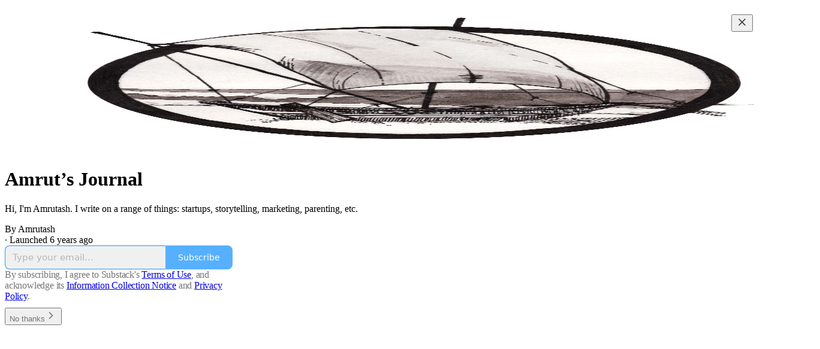

--- FILE ---
content_type: application/javascript
request_url: https://substackcdn.com/bundle/static/js/2144.06858c0a.js
body_size: 2800
content:
"use strict";(self.webpackChunksubstack=self.webpackChunksubstack||[]).push([["2144"],{64595:function(t,n,e){e.d(n,{M$:()=>l,h8:()=>c,ih:()=>o});var i=e(18947);let a={0x21a8fd4:{metaTags:[{name:"citation_title",content:"A primer on causal emergence"},{name:"citation_author",content:"Hoel, Erik"},{name:"citation_publication_date",content:"2021/04/18"},{name:"citation_pdf_url",content:"https://www.theintrinsicperspective.com/p/a-primer-on-causal-emergence/citation.pdf"},{name:"citation_language",content:"en"},{name:"citation_abstract_html_url",content:"https://www.theintrinsicperspective.com/p/a-primer-on-causal-emergence"},{name:"citation_fulltext_html_url",content:"https://www.theintrinsicperspective.com/p/a-primer-on-causal-emergence"},{name:"citation_doi",content:"10.32388/substack.h238d0"},{name:"citation_journal_title",content:"Substack"},{name:"citation_publisher",content:"Qeios"},{name:"citation_author_orcid",content:"0000-0002-2970-0057"},{name:"citation_keywords",content:"causal emergence; emergence; causal structure; effective information; neuroscience; philosophy of science"}],ldJson:{"@context":"https://schema.org","@type":"ScholarlyArticle",headline:"A primer on causal emergence",author:[{"@type":"Person",name:"Erik Hoel"}],datePublished:"2021-04-18",inLanguage:"en",url:"https://www.theintrinsicperspective.com/p/a-primer-on-causal-emergence",identifier:{"@type":"PropertyValue",propertyID:"DOI",value:"10.32388/substack.h238d0"},sameAs:["10.32388/substack.h238d0"],isPartOf:{"@type":"Periodical",name:"Substack",publisher:{"@type":"Organization",name:"Qeios"}},keywords:"causal emergence; emergence; causal structure; effective information; neuroscience; philosophy of science",encoding:{"@type":"MediaObject",fileFormat:"application/pdf",contentUrl:"https://www.theintrinsicperspective.com/p/a-primer-on-causal-emergence/citation.pdf"}},doiUrl:"https://doi.org/10.32388/substack.h238d0",postFilePdfKey:"66483888-3fe3-443d-b6dd-e42e096593d5.pdf"},0x82be992:{metaTags:[{name:"citation_journal_title",content:"The Intrinsic Perspective"},{name:"citation_title",content:'Ambitious theories of consciousness are not "scientific misinformation": In defense of Integrated Information Theory'},{name:"citation_author",content:"Erik Hoel"},{name:"citation_author_orcid",content:"0000-0002-2970-0057"},{name:"citation_publication_date",content:"2023/09/17"}],ldJson:null,doiUrl:null,postFilePdfKey:null},0x8903874:{metaTags:[{name:"citation_journal_title",content:"DWI Journal"},{name:"citation_title",content:"The Need for Standardization of Exhaled Volume in Breath Alcohol Testing: Technical Note"},{name:"citation_author",content:"Aaron Olson"},{name:"citation_author_orcid",content:"0000-0003-1896-4556"},{name:"citation_publication_date",content:"2024/04/17"},{name:"citation_fulltext_html_url",content:"https://www.dwijournal.org/p/the-need-for-standardization-of-exhaled"},{name:"citation_doi",content:"10.61874/dwij/mgqj9294"}],ldJson:null,doiUrl:null,postFilePdfKey:null},0x86c552d:{metaTags:[{name:"citation_journal_title",content:"DWI Journal"},{name:"citation_title",content:"The Need for National Standards in Breath Alcohol Testing"},{name:"citation_author",content:"Matthew Malhiot"},{name:"citation_publication_date",content:"2024/02/06"},{name:"citation_doi",content:"10.61874/dwij/XAWQ1863"},{name:"citation_fulltext_html_url",content:"https://www.dwijournal.org/p/need-for-national-standards-in-breath-alcohol"},{name:"citation_pdf_url",content:"https://www.dwijournal.org/api/v1/file/fdb14175-1a48-4422-807d-bef9abe791bb.pdf"}],ldJson:null,doiUrl:null,postFilePdfKey:null},0x32c4f94:{metaTags:[{name:"citation_journal_title",content:"Experimental History"},{name:"citation_title",content:"Pop Culture Has Become an Oligopoly: A cartel of superstars has conquered culture. How did it happen, and what should we do about it?"},{name:"citation_author",content:"Adam Mastroianni"},{name:"citation_author_orcid",content:"0000-0003-1684-3064"},{name:"citation_publication_date",content:"2022/05/02"},{name:"citation_fulltext_html_url",content:"https://www.experimental-history.com/p/pop-culture-has-become-an-oligopoly"}],ldJson:null,doiUrl:null,postFilePdfKey:null},0x561aa41:{metaTags:[{name:"citation_journal_title",content:"Experimental History"},{name:"citation_title",content:"The rise and fall of peer review: Why the greatest scientific experiment in history failed, and why that's a great thing"},{name:"citation_author",content:"Adam Mastroianni"},{name:"citation_author_orcid",content:"0000-0003-1684-3064"},{name:"citation_publication_date",content:"2022/12/13"},{name:"citation_fulltext_html_url",content:"https://www.experimental-history.com/p/the-rise-and-fall-of-peer-review"}],ldJson:null,doiUrl:null,postFilePdfKey:null},0x2bc63fe:{metaTags:[{name:"citation_journal_title",content:"J.D. Haltigan"},{name:"citation_title",content:"Post-competition Perils: Hyperphagia, Adipose Overshoot, & Dysphoria: A curioso from the before times"},{name:"citation_author",content:"J.D. Haltigan"},{name:"citation_author_orcid",content:"0000-0003-4729-6219"},{name:"citation_publication_date",content:"2023/02/07"},{name:"citation_fulltext_html_url",content:"https://www.jdhaltigan.com/p/post-competition-perils-hyperphagia"},{name:"citation_pdf_url",content:"https://www.jdhaltigan.com/p/post-competition-perils-hyperphagia"},{name:"citation_url",content:"https://www.jdhaltigan.com/p/post-competition-perils-hyperphagia"}],ldJson:null,doiUrl:null,postFilePdfKey:null},0x3e5e560:{metaTags:[{name:"citation_journal_title",content:"J.D. Haltigan"},{name:"citation_title",content:"On the Internalizing & Cluster B, Chthonian Crisis of the Current Moment: Algorithmic social media platforms are an incubator for performative histrionics & help fuel a pernicious cancel culture that hijacks the normative capacity to experience fear, anxiety, & guilt"},{name:"citation_author",content:"J.D. Haltigan"},{name:"citation_author_orcid",content:"0000-0003-4729-6219"},{name:"citation_publication_date",content:"2022/08/04"},{name:"citation_url",content:"https://www.jdhaltigan.com/p/on-the-internalizing-and-cluster"}],ldJson:null,doiUrl:null,postFilePdfKey:null},0x77a40f8:{metaTags:[{name:"citation_journal_title",content:"Critical Metascience"},{name:"citation_title",content:"The Preregistration Prescriptiveness Trade-Off and Unknown Unknowns in Science: Comments on Van Drimmelen (2023)"},{name:"citation_author",content:"Mark Rubin"},{name:"citation_author_orcid",content:"0000-0002-6483-8561"},{name:"citation_publication_date",content:"2023/06/06"},{name:"citation_doi",content:"10.31222/osf.io/3t7pc"},{name:"citation_fulltext_html_url",content:"https://markrubin.substack.com/p/the-preregistration-prescriptiveness"},{name:"citation_pdf_url",content:"https://osf.io/preprints/metaarxiv/3t7pc"}],ldJson:null,doiUrl:null,postFilePdfKey:null},0x7876179:{metaTags:[{name:"citation_journal_title",content:"Critical Metascience"},{name:"citation_title",content:"What's Special About Metascience?: Comments on Romero (2023)"},{name:"citation_author",content:"Mark Rubin"},{name:"citation_author_orcid",content:"0000-0002-6483-8561"},{name:"citation_publication_date",content:"2023/06/13"}],ldJson:null,doiUrl:null,postFilePdfKey:null},0x843c93f:{metaTags:[{name:"citation_journal_title",content:"Critical Metascience"},{name:"citation_title",content:"Type I Error Rates are Not Usually Inflated"},{name:"citation_author",content:"Mark Rubin"},{name:"citation_author_orcid",content:"0000-0002-6483-8561"},{name:"citation_publication_date",content:"2024/01/11"},{name:"citation_fulltext_html_url",content:"https://markrubin.substack.com/p/type-i-error-rate-inflation"}],ldJson:null,doiUrl:null,postFilePdfKey:null},0x636cfcb:{metaTags:[{name:"citation_journal_title",content:"After Babel"},{name:"citation_title",content:"Social Media is a Major Cause of the Mental Illness Epidemic in Teen Girls. Here’s the Evidence.: Journalists should stop saying that the evidence is just correlational"},{name:"citation_author",content:"Jonathan Haidt"},{name:"citation_author_orcid",content:"0000-0002-4598-8775"},{name:"citation_publication_date",content:"2023/02/22"},{name:"citation_fulltext_html_url",content:"https://www.afterbabel.com/p/social-media-mental-illness-epidemic"}],ldJson:null,doiUrl:null,postFilePdfKey:null},0x88c4c7d:{metaTags:[{name:"citation_journal_title",content:"After Babel"},{name:"citation_title",content:"Yes, Social Media Really Is a Cause of the Epidemic of Teenage Mental Illness: Two major problems with a review in Nature"},{name:"citation_author",content:"Jon Haidt"},{name:"citation_publication_date",content:"2024/04/09"},{name:"citation_author_orcid",content:"0000-0002-4598-8775"},{name:"citation_fulltext_html_url",content:"https://www.afterbabel.com/p/phone-based-childhood-cause-epidemic"}],ldJson:null,doiUrl:null,postFilePdfKey:null},0x48f729c:{metaTags:[{name:"citation_journal_title",content:"Unsafe Science"},{name:"citation_title",content:'"Driving" "Minoritized" Students Out of Stem? How Not to Infer Cause from Correlation: Wooden Stake Point'},{name:"citation_author",content:"Lee Jussim"},{name:"citation_publication_date",content:"2022/10/05"},{name:"citation_fulltext_html_url",content:"https://unsafescience.substack.com/p/driving-minoritized-students-out"}],ldJson:null,doiUrl:null,postFilePdfKey:null},0x88868f9:{metaTags:[{name:"citation_journal_title",content:"The Stark Way"},{name:"citation_title",content:"Free will: lost causes: Without free will can there be freedom?"},{name:"citation_author",content:"Jamie Freestone"},{name:"citation_publication_date",content:"2024"}],ldJson:null,doiUrl:null,postFilePdfKey:null},0x8ad25eb:{metaTags:[{name:"citation_journal_title",content:"The Stark Way"},{name:"citation_title",content:"Free will; lost causes: Without free will can there be freedom?"},{name:"citation_author",content:"Jamie Freestone"},{name:"citation_publication_date",content:"2024"}],ldJson:null,doiUrl:null,postFilePdfKey:null},0x8957c80:{metaTags:[{name:"citation_journal_title",content:"After Babel"},{name:"citation_title",content:"The Great Deterioration of Local Community And The Loss of The Play-Based Childhood"},{name:"citation_author",content:"Zach Rausch"},{name:"citation_publication_date",content:"2024/06/10"}],ldJson:null,doiUrl:null,postFilePdfKey:null},0x8b461e0:{metaTags:[{name:"citation_journal_title",content:"The Multilevel Mailer"},{name:"citation_title",content:"The Politics of the Psyche Part 1: The heuristic power of a cultural psychology for understanding our present-day macrosocial identity crisis and political schizophrenia"},{name:"citation_author",content:"J.D. Haltigan"},{name:"citation_author_orcid",content:"0000-0003-4729-6219"},{name:"citation_publication_date",content:"2024"}],ldJson:null,doiUrl:null,postFilePdfKey:null},0x8d9031a:{metaTags:[{name:"citation_journal_title",content:"critical metascience"},{name:"citation_title",content:"Preregistration, Severity, and Deviations: Preregistration does not improve the transparent evaluation of severity in Popper’s philosophy of science or when deviations are allowed"},{name:"citation_author",content:"Mark Rubin"},{name:"citation_author_orcid",content:"0000-0002-6483-8561"},{name:"citation_publication_date",content:"2024"}],ldJson:null,doiUrl:null,postFilePdfKey:null}};function o(t){var n;let{postId:e}=t;return(null==(n=a[e])?void 0:n.metaTags)||[]}function l(t){var n;let{postId:e}=t;return(null==(n=a[e])?void 0:n.ldJson)||null}function c(t){var n,e;let{post:o,pub:l}=t;if(!(null==(n=a[o.id])?void 0:n.postFilePdfKey))return null;let c=(null==(e=a[o.id])?void 0:e.doiUrl)||null;return c?{doiUrl:c,pdfUrl:(0,i.T8)({post:o,pub:l})}:null}}}]);

--- FILE ---
content_type: application/javascript
request_url: https://substackcdn.com/bundle/static/js/welcome.b8b92046.js
body_size: 7213
content:
(()=>{"use strict";var e,t,n,a,r,s,i,o,c={99862:function(e,t,n){n.r(t),n.d(t,{Link:()=>O,Route:()=>S,Router:()=>k,default:()=>x,exec:()=>i,getCurrentUrl:()=>b,route:()=>m,subscribers:()=>p});var a=n(50172),r={};function s(e,t){for(var n in t)e[n]=t[n];return e}function i(e,t,n){var a,s=/(?:\?([^#]*))?(#.*)?$/,i=e.match(s),o={};if(i&&i[1])for(var c=i[1].split("&"),l=0;l<c.length;l++){var d=c[l].split("=");o[decodeURIComponent(d[0])]=decodeURIComponent(d.slice(1).join("="))}e=u(e.replace(s,"")),t=u(t||"");for(var f=Math.max(e.length,t.length),p=0;p<f;p++)if(t[p]&&":"===t[p].charAt(0)){var h=t[p].replace(/(^:|[+*?]+$)/g,""),b=(t[p].match(/[+*?]+$/)||r)[0]||"",m=~b.indexOf("+"),y=~b.indexOf("*"),g=e[p]||"";if(!g&&!y&&(0>b.indexOf("?")||m)){a=!1;break}if(o[h]=decodeURIComponent(g),m||y){o[h]=e.slice(p).map(decodeURIComponent).join("/");break}}else if(t[p]!==e[p]){a=!1;break}return(!0===n.default||!1!==a)&&o}function o(e,t){return e.rank<t.rank?1:e.rank>t.rank?-1:e.index-t.index}function c(e,t){var n;return e.index=t,e.rank=(n=e).props.default?0:u(n.props.path).map(l).join(""),e.props}function u(e){return e.replace(/(^\/+|\/+$)/g,"").split("/")}function l(e){return":"==e.charAt(0)?1+"*+?".indexOf(e.charAt(e.length-1))||4:5}var d=null,f=[],p=[],h={};function b(){var e;return""+((e=d&&d.location?d.location:d&&d.getCurrentLocation?d.getCurrentLocation():"undefined"!=typeof location?location:h).pathname||"")+(e.search||"")}function m(e,t){var n,a;return void 0===t&&(t=!1),"string"!=typeof e&&e.url&&(t=e.replace,e=e.url),function(e){for(var t=f.length;t--;)if(f[t].canRoute(e))return!0;return!1}(e)&&(n=e,a=t?"replace":"push",d&&d[a]?d[a](n):"undefined"!=typeof history&&history[a+"State"]&&history[a+"State"](null,null,n)),y(e)}function y(e){for(var t=!1,n=0;n<f.length;n++)!0===f[n].routeTo(e)&&(t=!0);for(var a=p.length;a--;)p[a](e);return t}function g(e){if(e&&e.getAttribute){var t=e.getAttribute("href"),n=e.getAttribute("target");if(t&&t.match(/^\//g)&&(!n||n.match(/^_?self$/i)))return m(t)}}function j(e){if(!e.ctrlKey&&!e.metaKey&&!e.altKey&&!e.shiftKey&&0===e.button)return g(e.currentTarget||e.target||this),v(e)}function v(e){return e&&(e.stopImmediatePropagation&&e.stopImmediatePropagation(),e.stopPropagation&&e.stopPropagation(),e.preventDefault()),!1}function C(e){if(!e.ctrlKey&&!e.metaKey&&!e.altKey&&!e.shiftKey&&0===e.button){var t=e.target;do if("A"===String(t.nodeName).toUpperCase()&&t.getAttribute("href")){if(t.hasAttribute("native"))return;if(g(t))return v(e)}while(t=t.parentNode)}}var P=!1,k=function(e){function t(t){e.call(this,t),t.history&&(d=t.history),this.state={url:t.url||b()},P||("function"==typeof addEventListener&&(d||addEventListener("popstate",function(){y(b())}),addEventListener("click",C)),P=!0)}return e&&(t.__proto__=e),t.prototype=Object.create(e&&e.prototype),t.prototype.constructor=t,t.prototype.shouldComponentUpdate=function(e){return!0!==e.static||e.url!==this.props.url||e.onChange!==this.props.onChange},t.prototype.canRoute=function(e){var t=(0,a.toChildArray)(this.props.children);return this.getMatchingChildren(t,e,!1).length>0},t.prototype.routeTo=function(e){this.setState({url:e});var t=this.canRoute(e);return this.updating||this.forceUpdate(),t},t.prototype.componentWillMount=function(){f.push(this),this.updating=!0},t.prototype.componentDidMount=function(){var e=this;d&&(this.unlisten=d.listen(function(t){e.routeTo(""+(t.pathname||"")+(t.search||""))})),this.updating=!1},t.prototype.componentWillUnmount=function(){"function"==typeof this.unlisten&&this.unlisten(),f.splice(f.indexOf(this),1)},t.prototype.componentWillUpdate=function(){this.updating=!0},t.prototype.componentDidUpdate=function(){this.updating=!1},t.prototype.getMatchingChildren=function(e,t,n){return e.filter(c).sort(o).map(function(e){var r=i(t,e.props.path,e.props);if(r){if(!1!==n){var o={url:t,matches:r};return s(o,r),delete o.ref,delete o.key,(0,a.cloneElement)(e,o)}return e}}).filter(Boolean)},t.prototype.render=function(e,t){var n=e.children,r=e.onChange,s=t.url,i=this.getMatchingChildren((0,a.toChildArray)(n),s,!0),o=i[0]||null,c=this.previousUrl;return s!==c&&(this.previousUrl=s,"function"==typeof r&&r({router:this,url:s,previous:c,active:i,current:o})),o},t}(a.Component),O=function(e){return(0,a.createElement)("a",s({onClick:j},e))},S=function(e){return(0,a.createElement)(e.component,e)};k.subscribers=p,k.getCurrentUrl=b,k.route=m,k.Router=k,k.Route=S,k.Link=O,k.exec=i;let x=k},30601:function(e,t,n){var a=n(34835),r=n(69277),s=n(70408),i=n(79785),o=n(4006);n(1683);var c=n(99862),u=n(17402),l=n(96917),d=n(9266),f=n(52820),p=n(84565),h=n(84605),b=n(51440),m=n(95899),y=n(53989),g=n(3084),j=n(85478),v=n(98747),C=n(46271),P=n(40659);function k(e){let{user:t=null,children:n,siteConfigs:a={},hasThemedBackground:r=!1,language:s="en",preferredLanguage:i=null,country:c,experimentInfo:u={variantOverrides:{},experimentFeatures:{},experimentExposures:{}},publicationSettings:l={},userSettings:d,publicationUserSettings:k={}}=e;return(0,o.Y)(b.PC,{country:c||"US",children:(0,o.Y)(h.Pz,{language:s||"en",preferredLanguage:i,children:(0,o.Y)(v.wX,{value:{hasThemedBackground:r},children:(0,o.Y)(j.eE,{siteConfigs:a,children:(0,o.Y)(f.S$,{siteConfigs:a,experimentInfo:u,children:(0,o.Y)(p.sV,{siteConfigs:a,experimentInfo:u,children:(0,o.Y)(y.Fm,{settings:l,children:(0,o.Y)(g.iB,{preloadPubUserSettings:k,children:(0,o.Y)(C.vu,{defaultValue:t,userSettings:d,children:(0,o.Y)(m.HW,{children:(0,o.Y)(P.Fg,{children:n})})})})})})})})})})})}var O=n(68349),S=n(21398),x=n(41086);function _(){let e=(0,i._)(["Podcast Archive - ",""]);return _=function(){return e},e}function E(){let e=(0,i._)(["Full archive of all the episodes from ","."]);return E=function(){return e},e}class w extends u.Component{componentDidUpdate(e,t){var n,a,s,i;this.props.initialData&&JSON.stringify(this.props.initialData)!==JSON.stringify(this.state)&&this.setState((0,r._)({},this.props.initialData));let o=null==(a=this.state.pub)||null==(n=a.theme)?void 0:n.web_bg_color,c=document.documentElement;c&&o&&(null==t||null==(i=t.pub)||null==(s=i.theme)?void 0:s.web_bg_color)!==o&&(c.style.background=o)}componentDidMount(){var e,t,n,a,r,s;let i=null==(a=this.props)||null==(n=a.initialData)||null==(t=n.pub)||null==(e=t.theme)?void 0:e.web_bg_color,o=document.documentElement;o&&i&&(o.style.background=i),"undefined"!=typeof window&&(0,O.qm)("showWelcome");let c=null==(s=this.props)||null==(r=s.initialData)?void 0:r.mainBundleCSS;if(c){let e=document.head;c.forEach(t=>{let n=document.createElement("link");n.type="text/css",n.rel="stylesheet",n.href=t,e.appendChild(n)})}}render(){var e,t;let a=this.props,i=null!=(t=this.state)?t:{},{pub:u,user:f,freeSignup:p,freeSignupEmail:h,referralCode:b,hide_intro_popup:m,publicationSettings:y,siteConfigs:g={},publicationUserSettings:j,userSettings:v,twitterCardUrl:C,postMetaData:P,welcomePageData:O}=i,w=!!(null==u?void 0:u.theme);if(!u)return null;let{iTemplate:A}=I18N.i({pub:u});return(0,o.FD)(k,{user:f||null,siteConfigs:g,hasThemedBackground:w,language:this.state.language,country:this.state.country,experimentInfo:this.props.initialData,publicationSettings:null!=y?y:void 0,publicationUserSettings:null!=j?j:void 0,userSettings:v,children:[a.isSSR?(0,o.FD)(o.FK,{children:[(0,o.Y)(S.Ic,{onRequest:()=>Promise.all([n.e("2144"),n.e("182"),n.e("2365")]).then(n.bind(n,59712)),resolve:e=>e.PubPageMetaTags,module:"@/frontend/main/pub_metadata",publication:u,twitterCardUrl:C}),(0,o.FD)(c.default,{children:[(0,o.Y)(S.Ic,{onRequest:()=>Promise.all([n.e("2144"),n.e("182"),n.e("4836")]).then(n.bind(n,73957)),resolve:e=>e.PostMetaTags,module:"@/frontend/main/post_metadata",publication:u,post:P,siteConfigs:g,path:"/p/:slug"}),(0,o.Y)(S.Ic,{onRequest:()=>Promise.all([n.e("2144"),n.e("182"),n.e("2940")]).then(n.bind(n,91089)),resolve:e=>e.PageMetaData,module:"@/frontend/main/home/PageMetaData",pub:u,section:u.section,isPodcast:!0,path:"/podcast"}),(0,o.Y)(S.Ic,{onRequest:()=>Promise.all([n.e("2144"),n.e("1462")]).then(n.bind(n,79909)),resolve:e=>e.Metadata,module:"@/frontend/components/Metadata",path:"/podcast/archive",title:A(_(),u.name),description:A(E(),u.name),seoProps:(0,x.y)("search")?{noindex:!0}:{}}),(0,o.Y)(S.Ic,{onRequest:()=>Promise.all([n.e("2144"),n.e("182"),n.e("2940")]).then(n.bind(n,91089)),resolve:e=>e.PageMetaData,module:"@/frontend/main/home/PageMetaData",pub:u,section:u.section,isPodcast:"thebulwark"===u.subdomain&&(null==(e=u.section)?void 0:e.is_podcast),path:"/s/:slug"})]})]}):null,(0,o.Y)(l.A,{initialData:i}),(0,o.Y)(d.Ay,{blurbs:null==O?void 0:O.blurbs,freeSignup:p,freeSignupEmail:h,hidden:m,publication:u,referralCode:b,user:null!=f?f:null,showOnMount:!0,launchWelcomePage:!0,topThreePosts:null==O?void 0:O.topThreePosts,topThreeSubscribers:null==O?void 0:O.topThreeSubscribers}),(0,o.Y)(S.Ic,(0,s._)((0,r._)({module:"@/frontend/main",resolve:e=>e.default,onRequest:()=>Promise.all([n.e("1283"),n.e("1217"),n.e("8902"),n.e("3897"),n.e("2536"),n.e("91"),n.e("3063"),n.e("2985"),n.e("7780"),n.e("383"),n.e("7133"),n.e("6416"),n.e("4900"),n.e("8458"),n.e("1335"),n.e("3031"),n.e("8577"),n.e("2967"),n.e("5846"),n.e("8413"),n.e("7142"),n.e("2144"),n.e("4497"),n.e("1467"),n.e("2414"),n.e("6460"),n.e("5855"),n.e("1091"),n.e("8148"),n.e("7762"),n.e("3034"),n.e("9441"),n.e("5611"),n.e("4938"),n.e("8007"),n.e("2409"),n.e("8051"),n.e("3858"),n.e("9966"),n.e("3302"),n.e("8623"),n.e("4736"),n.e("6314"),n.e("3041"),n.e("5894"),n.e("5234"),n.e("3421"),n.e("8056"),n.e("4912"),n.e("6998"),n.e("5366"),n.e("7992"),n.e("4539"),n.e("7222"),n.e("3366"),n.e("711"),n.e("182"),n.e("5321"),n.e("9605"),n.e("6132"),n.e("2211"),n.e("1180"),n.e("3774"),n.e("883"),n.e("5136"),n.e("668")]).then(n.bind(n,58929))},a),{skipIntroPopupRender:!0}))]})}constructor(e,t){super(e,t),this.state=e.initialData||{}}}(0,a.A)(w)}},u={};function l(e){var t=u[e];if(void 0!==t)return t.exports;var n=u[e]={id:e,loaded:!1,exports:{}};return c[e].call(n.exports,n,n.exports,l),n.loaded=!0,n.exports}if(l.m=c,l.n=e=>{var t=e&&e.__esModule?()=>e.default:()=>e;return l.d(t,{a:t}),t},t=Object.getPrototypeOf?e=>Object.getPrototypeOf(e):e=>e.__proto__,l.t=function(n,a){if(1&a&&(n=this(n)),8&a||"object"==typeof n&&n&&(4&a&&n.__esModule||16&a&&"function"==typeof n.then))return n;var r=Object.create(null);l.r(r);var s={};e=e||[null,t({}),t([]),t(t)];for(var i=2&a&&n;"object"==typeof i&&!~e.indexOf(i);i=t(i))Object.getOwnPropertyNames(i).forEach(e=>{s[e]=()=>n[e]});return s.default=()=>n,l.d(r,s),r},l.d=(e,t)=>{for(var n in t)l.o(t,n)&&!l.o(e,n)&&Object.defineProperty(e,n,{enumerable:!0,get:t[n]})},l.f={},l.e=e=>Promise.all(Object.keys(l.f).reduce((t,n)=>(l.f[n](e,t),t),[])),l.hmd=e=>((e=Object.create(e)).children||(e.children=[]),Object.defineProperty(e,"exports",{enumerable:!0,set:()=>{throw Error("ES Modules may not assign module.exports or exports.*, Use ESM export syntax, instead: "+e.id)}}),e),l.u=e=>"551"===e?"static/js/async/551.84322925.js":"9565"===e?"static/js/async/9565.7f85dc42.js":"273"===e?"static/js/async/273.28dbf63d.js":"837"===e?"static/js/async/837.e2a3b38f.js":"8911"===e?"static/js/async/8911.9ba5a7f0.js":"2313"===e?"static/js/async/2313.fd4ee0d2.js":"2465"===e?"static/js/async/2465.3672a7b7.js":"6860"===e?"static/js/async/6860.43aa29f8.js":"182"===e?"static/js/async/182.1665b6ab.js":"2365"===e?"static/js/async/2365.dba8657f.js":"4836"===e?"static/js/async/4836.ee2a9a83.js":"2940"===e?"static/js/async/2940.33cc8844.js":"1462"===e?"static/js/async/1462.c7783f8f.js":"668"===e?"static/js/async/668.2fc7300d.js":"9661"===e?"static/js/async/9661.3ebf6cb4.js":"6076"===e?"static/js/async/6076.811772bb.js":"1738"===e?"static/js/async/1738.6a3d9d70.js":"7710"===e?"static/js/async/7710.059e9f8f.js":"4109"===e?"static/js/async/4109.2ebb490b.js":"5169"===e?"static/js/async/5169.9e604954.js":"3307"===e?"static/js/async/3307.26f04122.js":"4921"===e?"static/js/async/4921.1e74f986.js":"3357"===e?"static/js/async/3357.337e17c4.js":"327"===e?"static/js/async/327.cd41c42e.js":"8868"===e?"static/js/async/8868.7f9beef6.js":"3398"===e?"static/js/async/3398.c0a64ee6.js":"3426"===e?"static/js/async/3426.acedd683.js":"9809"===e?"static/js/async/9809.8f078942.js":"397"===e?"static/js/async/397.98e2f7cb.js":"7363"===e?"static/js/async/7363.621152c4.js":"4175"===e?"static/js/async/4175.93eab673.js":"2679"===e?"static/js/async/2679.14671bf1.js":"7047"===e?"static/js/async/7047.0469cd5c.js":"4592"===e?"static/js/async/4592.70a5e384.js":"5505"===e?"static/js/async/5505.bac66cb6.js":"9234"===e?"static/js/async/9234.34af80d3.js":"4022"===e?"static/js/async/4022.4690635a.js":"7578"===e?"static/js/async/7578.32be18cd.js":"5381"===e?"static/js/async/5381.83c5a3b9.js":"4950"===e?"static/js/async/4950.35578bc2.js":"6071"===e?"static/js/async/6071.42ef55b9.js":"937"===e?"static/js/async/937.4a5ab987.js":"4500"===e?"static/js/async/4500.e7f51585.js":"1004"===e?"static/js/async/1004.9320d389.js":"static/js/"+("9535"===e?"lib-router":e)+"."+({1091:"26d2f496",1162:"49e01672",1180:"3dca0bc4",1217:"71b93047",1283:"e77598dd",1335:"6a526ba6",1467:"8b6ea86b",2144:"06858c0a",2187:"34549080",2211:"d6fc2093",240:"73eb6af8",2409:"e73e68e0",2414:"f728c7cc",2536:"4ec76a84",2967:"62e24180",2985:"08d01665",3031:"7f809a41",3034:"1a4f0b98",3041:"d171ecdd",3063:"e25d5b3d",3149:"233b0222",3302:"438e9e02",3327:"7d38ec3f",3366:"bbb2707f",3421:"5d988cf7",3774:"8b143c2f",383:"c9512174",3841:"e2b22b01",3858:"fe179e24",3897:"0761cc9c",4241:"49e659c7",4497:"5dbf0a05",4539:"6623370b",4736:"73d43e99",4744:"3826365f",4900:"d0eac2a8",4912:"5cee8d62",4938:"3c4d0ce6",5136:"9198e933",5234:"55f9bfd1",527:"79602f54",5321:"24146cf5",5366:"d35e116a",550:"598bf51e",5611:"49ca8531",5846:"58f8472b",5855:"b604f1eb",5894:"8c10f30f",6132:"a9d5c189",6314:"a1e95a74",6379:"7b13255e",6416:"50516810",6460:"bd78b022",6869:"18eb965d",6998:"665787c4",711:"c8730652",7133:"8c01b179",7142:"1cc67ac9",7222:"a7c7dc49",7762:"487c210b",7780:"efdce6f1",7992:"50b8d7c5",8007:"56b8e238",8051:"671b62cc",8056:"fa221086",8148:"b0668d1b",8413:"48ed1d87",8458:"9143dc4c",8623:"9caadc93",8735:"2deb14aa",8810:"d2173fe9",883:"894df80f",8902:"21f22a8f",9046:"70296258",91:"90b6073a",9441:"18608180",9535:"a5c85404",9605:"b6fbc8cd",9966:"35a13fe5"})[e]+".js",l.miniCssF=e=>"8577"===e?"static/css/8577.8d59a919.css":"2967"===e?"static/css/2967.9706c5e5.css":"5611"===e?"static/css/5611.463006e7.css":"5234"===e?"static/css/5234.ed512908.css":"5366"===e?"static/css/5366.448b38a4.css":"9605"===e?"static/css/9605.8595f4dc.css":"5136"===e?"static/css/5136.b664b468.css":"6379"===e?"static/css/6379.813be60f.css":"static/css/async/"+e+"."+({1738:"b174ada1",2465:"83b1a8e5",273:"f1ff8278",327:"de09432d",3357:"8db3c09e",3398:"d5b9e778",397:"17fbefce",4950:"400114c3",5169:"1aac2aca",6071:"d259ab81",7047:"1b6d4a88",7363:"92492746",8911:"2028d23f",937:"7ec37487",9809:"9e43936b"})[e]+".css",l.g=(()=>{if("object"==typeof globalThis)return globalThis;try{return this||Function("return this")()}catch(e){if("object"==typeof window)return window}})(),l.o=(e,t)=>Object.prototype.hasOwnProperty.call(e,t),n={},a="substack:",l.l=function(e,t,r,s){if(n[e])return void n[e].push(t);if(void 0!==r)for(var i,o,c=document.getElementsByTagName("script"),u=0;u<c.length;u++){var d=c[u];if(d.getAttribute("src")==e||d.getAttribute("data-webpack")==a+r){i=d;break}}i||(o=!0,(i=document.createElement("script")).charset="utf-8",i.timeout=120,l.nc&&i.setAttribute("nonce",l.nc),i.setAttribute("data-webpack",a+r),i.src=e),n[e]=[t];var f=function(t,a){i.onerror=i.onload=null,clearTimeout(p);var r=n[e];if(delete n[e],i.parentNode&&i.parentNode.removeChild(i),r&&r.forEach(function(e){return e(a)}),t)return t(a)},p=setTimeout(f.bind(null,void 0,{type:"timeout",target:i}),12e4);i.onerror=f.bind(null,i.onerror),i.onload=f.bind(null,i.onload),o&&document.head.appendChild(i)},l.r=e=>{"undefined"!=typeof Symbol&&Symbol.toStringTag&&Object.defineProperty(e,Symbol.toStringTag,{value:"Module"}),Object.defineProperty(e,"__esModule",{value:!0})},l.nmd=e=>(e.paths=[],e.children||(e.children=[]),e),l.nc=void 0,r=[],l.O=(e,t,n,a)=>{if(t){a=a||0;for(var s=r.length;s>0&&r[s-1][2]>a;s--)r[s]=r[s-1];r[s]=[t,n,a];return}for(var i=1/0,s=0;s<r.length;s++){for(var[t,n,a]=r[s],o=!0,c=0;c<t.length;c++)(!1&a||i>=a)&&Object.keys(l.O).every(e=>l.O[e](t[c]))?t.splice(c--,1):(o=!1,a<i&&(i=a));if(o){r.splice(s--,1);var u=n();void 0!==u&&(e=u)}}return e},l.p="https://substackcdn.com/bundle/",l.j="6578","undefined"!=typeof document){var d=function(e,t,n,a,r){var s=document.createElement("link");return s.rel="stylesheet",s.type="text/css",l.nc&&(s.nonce=l.nc),s.onerror=s.onload=function(n){if(s.onerror=s.onload=null,"load"===n.type)a();else{var i=n&&("load"===n.type?"missing":n.type),o=n&&n.target&&n.target.href||t,c=Error("Loading CSS chunk "+e+" failed.\\n("+o+")");c.code="CSS_CHUNK_LOAD_FAILED",c.type=i,c.request=o,s.parentNode&&s.parentNode.removeChild(s),r(c)}},s.href=t,n?n.parentNode.insertBefore(s,n.nextSibling):document.head.appendChild(s),s},f=function(e,t){for(var n=document.getElementsByTagName("link"),a=0;a<n.length;a++){var r=n[a],s=r.getAttribute("data-href")||r.getAttribute("href");if(s&&(s=s.split("?")[0]),"stylesheet"===r.rel&&(s===e||s===t))return r}for(var i=document.getElementsByTagName("style"),a=0;a<i.length;a++){var r=i[a],s=r.getAttribute("data-href");if(s===e||s===t)return r}},p={6578:0};l.f.miniCss=function(e,t){if(p[e])t.push(p[e]);else 0!==p[e]&&({5366:1,1738:1,5169:1,273:1,8911:1,2465:1,3357:1,327:1,5136:1,3398:1,4950:1,397:1,6071:1,9809:1,5611:1,6379:1,8577:1,9605:1,2967:1,5234:1,7363:1,7047:1,937:1})[e]&&t.push(p[e]=new Promise(function(t,n){var a=l.miniCssF(e),r=l.p+a;if(f(a,r))return t();d(e,r,null,t,n)}).then(function(){p[e]=0},function(t){throw delete p[e],t}))}}s={6578:0,852:0},l.f.j=function(e,t){var n=l.o(s,e)?s[e]:void 0;if(0!==n)if(n)t.push(n[2]);else if(/^85(2|77)$/.test(e))s[e]=0;else{var a=new Promise((t,a)=>n=s[e]=[t,a]);t.push(n[2]=a);var r=l.p+l.u(e),i=Error();l.l(r,function(t){if(l.o(s,e)&&(0!==(n=s[e])&&(s[e]=void 0),n)){var a=t&&("load"===t.type?"missing":t.type),r=t&&t.target&&t.target.src;i.message="Loading chunk "+e+" failed.\n("+a+": "+r+")",i.name="ChunkLoadError",i.type=a,i.request=r,n[1](i)}},"chunk-"+e,e)}},l.O.j=e=>0===s[e],i=(e,t)=>{var n,a,[r,i,o]=t,c=0;if(r.some(e=>0!==s[e])){for(n in i)l.o(i,n)&&(l.m[n]=i[n]);if(o)var u=o(l)}for(e&&e(t);c<r.length;c++)a=r[c],l.o(s,a)&&s[a]&&s[a][0](),s[a]=0;return l.O(u)},(o=self.webpackChunksubstack=self.webpackChunksubstack||[]).forEach(i.bind(null,0)),o.push=i.bind(null,o.push.bind(o));var h=l.O(void 0,["7852","2787","2531","6337","9767","7539","4212","6393","3908","6791","7736","8225","9264","7276","7045","852","7887","6341","5134","6069","6561","4779","481","1247","9367","1963","3932","6424","133","6022","7993","7809","1687"],function(){return l(30601)});h=l.O(h)})();